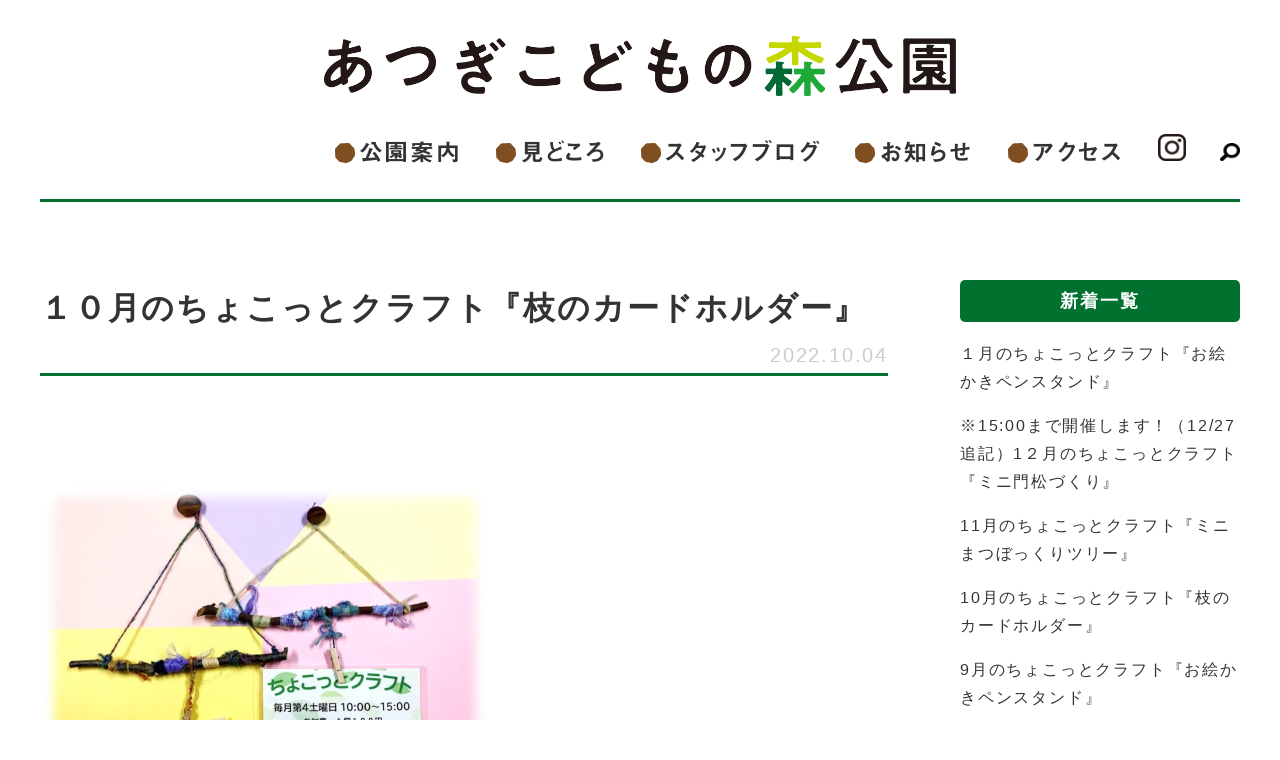

--- FILE ---
content_type: text/html; charset=UTF-8
request_url: https://atsugikodomonomori.com/events/1421
body_size: 9312
content:
<!DOCTYPE html>
<html lang="ja">
<head>

  <meta charset="UTF-8" />
<meta name="viewport" content="width=device-width,initial-scale=1" />
<meta name="format-detection" content="telephone=no">

<title>
  １０月のちょこっとクラフト『枝のカードホルダー』｜あつぎこどもの森公園</title>
<meta name="description" content="&nbsp;１０月のちょこっとクラフトは　枝のカードホルダー。木の枝にひもを巻いて飾り、カードがはさめるホルダーを作ってみよう。＿時間　午前１０時～午後３時＿場所　管理棟内ロビー＿料金　ひとつ１００円" />
<meta property="og:title" content="１０月のちょこっとクラフト『枝のカードホルダー』" />
<meta property="og:site_name" content="１０月のちょこっとクラフト『枝のカードホルダー』" />
<meta property="og:type" content="article" />
<meta property="og:url" content="https://atsugikodomonomori.com/events/1421" />
<meta property="og:image" content="" />
<meta property="og:description" content="&nbsp;１０月のちょこっとクラフトは　枝のカードホルダー。木の枝にひもを巻いて飾り、カードがはさめるホルダーを作ってみよう。＿時間　午前１０時～午後３時＿場所　管理棟内ロビー＿料金　ひとつ１００円" />

<meta name='robots' content='max-image-preview:large' />
<link rel="alternate" title="oEmbed (JSON)" type="application/json+oembed" href="https://atsugikodomonomori.com/wp-json/oembed/1.0/embed?url=https%3A%2F%2Fatsugikodomonomori.com%2Fevents%2F1421" />
<link rel="alternate" title="oEmbed (XML)" type="text/xml+oembed" href="https://atsugikodomonomori.com/wp-json/oembed/1.0/embed?url=https%3A%2F%2Fatsugikodomonomori.com%2Fevents%2F1421&#038;format=xml" />
<style id='wp-img-auto-sizes-contain-inline-css' type='text/css'>
img:is([sizes=auto i],[sizes^="auto," i]){contain-intrinsic-size:3000px 1500px}
/*# sourceURL=wp-img-auto-sizes-contain-inline-css */
</style>
<style id='wp-emoji-styles-inline-css' type='text/css'>

	img.wp-smiley, img.emoji {
		display: inline !important;
		border: none !important;
		box-shadow: none !important;
		height: 1em !important;
		width: 1em !important;
		margin: 0 0.07em !important;
		vertical-align: -0.1em !important;
		background: none !important;
		padding: 0 !important;
	}
/*# sourceURL=wp-emoji-styles-inline-css */
</style>
<style id='wp-block-library-inline-css' type='text/css'>
:root{--wp-block-synced-color:#7a00df;--wp-block-synced-color--rgb:122,0,223;--wp-bound-block-color:var(--wp-block-synced-color);--wp-editor-canvas-background:#ddd;--wp-admin-theme-color:#007cba;--wp-admin-theme-color--rgb:0,124,186;--wp-admin-theme-color-darker-10:#006ba1;--wp-admin-theme-color-darker-10--rgb:0,107,160.5;--wp-admin-theme-color-darker-20:#005a87;--wp-admin-theme-color-darker-20--rgb:0,90,135;--wp-admin-border-width-focus:2px}@media (min-resolution:192dpi){:root{--wp-admin-border-width-focus:1.5px}}.wp-element-button{cursor:pointer}:root .has-very-light-gray-background-color{background-color:#eee}:root .has-very-dark-gray-background-color{background-color:#313131}:root .has-very-light-gray-color{color:#eee}:root .has-very-dark-gray-color{color:#313131}:root .has-vivid-green-cyan-to-vivid-cyan-blue-gradient-background{background:linear-gradient(135deg,#00d084,#0693e3)}:root .has-purple-crush-gradient-background{background:linear-gradient(135deg,#34e2e4,#4721fb 50%,#ab1dfe)}:root .has-hazy-dawn-gradient-background{background:linear-gradient(135deg,#faaca8,#dad0ec)}:root .has-subdued-olive-gradient-background{background:linear-gradient(135deg,#fafae1,#67a671)}:root .has-atomic-cream-gradient-background{background:linear-gradient(135deg,#fdd79a,#004a59)}:root .has-nightshade-gradient-background{background:linear-gradient(135deg,#330968,#31cdcf)}:root .has-midnight-gradient-background{background:linear-gradient(135deg,#020381,#2874fc)}:root{--wp--preset--font-size--normal:16px;--wp--preset--font-size--huge:42px}.has-regular-font-size{font-size:1em}.has-larger-font-size{font-size:2.625em}.has-normal-font-size{font-size:var(--wp--preset--font-size--normal)}.has-huge-font-size{font-size:var(--wp--preset--font-size--huge)}.has-text-align-center{text-align:center}.has-text-align-left{text-align:left}.has-text-align-right{text-align:right}.has-fit-text{white-space:nowrap!important}#end-resizable-editor-section{display:none}.aligncenter{clear:both}.items-justified-left{justify-content:flex-start}.items-justified-center{justify-content:center}.items-justified-right{justify-content:flex-end}.items-justified-space-between{justify-content:space-between}.screen-reader-text{border:0;clip-path:inset(50%);height:1px;margin:-1px;overflow:hidden;padding:0;position:absolute;width:1px;word-wrap:normal!important}.screen-reader-text:focus{background-color:#ddd;clip-path:none;color:#444;display:block;font-size:1em;height:auto;left:5px;line-height:normal;padding:15px 23px 14px;text-decoration:none;top:5px;width:auto;z-index:100000}html :where(.has-border-color){border-style:solid}html :where([style*=border-top-color]){border-top-style:solid}html :where([style*=border-right-color]){border-right-style:solid}html :where([style*=border-bottom-color]){border-bottom-style:solid}html :where([style*=border-left-color]){border-left-style:solid}html :where([style*=border-width]){border-style:solid}html :where([style*=border-top-width]){border-top-style:solid}html :where([style*=border-right-width]){border-right-style:solid}html :where([style*=border-bottom-width]){border-bottom-style:solid}html :where([style*=border-left-width]){border-left-style:solid}html :where(img[class*=wp-image-]){height:auto;max-width:100%}:where(figure){margin:0 0 1em}html :where(.is-position-sticky){--wp-admin--admin-bar--position-offset:var(--wp-admin--admin-bar--height,0px)}@media screen and (max-width:600px){html :where(.is-position-sticky){--wp-admin--admin-bar--position-offset:0px}}

/*# sourceURL=wp-block-library-inline-css */
</style><style id='global-styles-inline-css' type='text/css'>
:root{--wp--preset--aspect-ratio--square: 1;--wp--preset--aspect-ratio--4-3: 4/3;--wp--preset--aspect-ratio--3-4: 3/4;--wp--preset--aspect-ratio--3-2: 3/2;--wp--preset--aspect-ratio--2-3: 2/3;--wp--preset--aspect-ratio--16-9: 16/9;--wp--preset--aspect-ratio--9-16: 9/16;--wp--preset--color--black: #000000;--wp--preset--color--cyan-bluish-gray: #abb8c3;--wp--preset--color--white: #ffffff;--wp--preset--color--pale-pink: #f78da7;--wp--preset--color--vivid-red: #cf2e2e;--wp--preset--color--luminous-vivid-orange: #ff6900;--wp--preset--color--luminous-vivid-amber: #fcb900;--wp--preset--color--light-green-cyan: #7bdcb5;--wp--preset--color--vivid-green-cyan: #00d084;--wp--preset--color--pale-cyan-blue: #8ed1fc;--wp--preset--color--vivid-cyan-blue: #0693e3;--wp--preset--color--vivid-purple: #9b51e0;--wp--preset--gradient--vivid-cyan-blue-to-vivid-purple: linear-gradient(135deg,rgb(6,147,227) 0%,rgb(155,81,224) 100%);--wp--preset--gradient--light-green-cyan-to-vivid-green-cyan: linear-gradient(135deg,rgb(122,220,180) 0%,rgb(0,208,130) 100%);--wp--preset--gradient--luminous-vivid-amber-to-luminous-vivid-orange: linear-gradient(135deg,rgb(252,185,0) 0%,rgb(255,105,0) 100%);--wp--preset--gradient--luminous-vivid-orange-to-vivid-red: linear-gradient(135deg,rgb(255,105,0) 0%,rgb(207,46,46) 100%);--wp--preset--gradient--very-light-gray-to-cyan-bluish-gray: linear-gradient(135deg,rgb(238,238,238) 0%,rgb(169,184,195) 100%);--wp--preset--gradient--cool-to-warm-spectrum: linear-gradient(135deg,rgb(74,234,220) 0%,rgb(151,120,209) 20%,rgb(207,42,186) 40%,rgb(238,44,130) 60%,rgb(251,105,98) 80%,rgb(254,248,76) 100%);--wp--preset--gradient--blush-light-purple: linear-gradient(135deg,rgb(255,206,236) 0%,rgb(152,150,240) 100%);--wp--preset--gradient--blush-bordeaux: linear-gradient(135deg,rgb(254,205,165) 0%,rgb(254,45,45) 50%,rgb(107,0,62) 100%);--wp--preset--gradient--luminous-dusk: linear-gradient(135deg,rgb(255,203,112) 0%,rgb(199,81,192) 50%,rgb(65,88,208) 100%);--wp--preset--gradient--pale-ocean: linear-gradient(135deg,rgb(255,245,203) 0%,rgb(182,227,212) 50%,rgb(51,167,181) 100%);--wp--preset--gradient--electric-grass: linear-gradient(135deg,rgb(202,248,128) 0%,rgb(113,206,126) 100%);--wp--preset--gradient--midnight: linear-gradient(135deg,rgb(2,3,129) 0%,rgb(40,116,252) 100%);--wp--preset--font-size--small: 13px;--wp--preset--font-size--medium: 20px;--wp--preset--font-size--large: 36px;--wp--preset--font-size--x-large: 42px;--wp--preset--spacing--20: 0.44rem;--wp--preset--spacing--30: 0.67rem;--wp--preset--spacing--40: 1rem;--wp--preset--spacing--50: 1.5rem;--wp--preset--spacing--60: 2.25rem;--wp--preset--spacing--70: 3.38rem;--wp--preset--spacing--80: 5.06rem;--wp--preset--shadow--natural: 6px 6px 9px rgba(0, 0, 0, 0.2);--wp--preset--shadow--deep: 12px 12px 50px rgba(0, 0, 0, 0.4);--wp--preset--shadow--sharp: 6px 6px 0px rgba(0, 0, 0, 0.2);--wp--preset--shadow--outlined: 6px 6px 0px -3px rgb(255, 255, 255), 6px 6px rgb(0, 0, 0);--wp--preset--shadow--crisp: 6px 6px 0px rgb(0, 0, 0);}:where(.is-layout-flex){gap: 0.5em;}:where(.is-layout-grid){gap: 0.5em;}body .is-layout-flex{display: flex;}.is-layout-flex{flex-wrap: wrap;align-items: center;}.is-layout-flex > :is(*, div){margin: 0;}body .is-layout-grid{display: grid;}.is-layout-grid > :is(*, div){margin: 0;}:where(.wp-block-columns.is-layout-flex){gap: 2em;}:where(.wp-block-columns.is-layout-grid){gap: 2em;}:where(.wp-block-post-template.is-layout-flex){gap: 1.25em;}:where(.wp-block-post-template.is-layout-grid){gap: 1.25em;}.has-black-color{color: var(--wp--preset--color--black) !important;}.has-cyan-bluish-gray-color{color: var(--wp--preset--color--cyan-bluish-gray) !important;}.has-white-color{color: var(--wp--preset--color--white) !important;}.has-pale-pink-color{color: var(--wp--preset--color--pale-pink) !important;}.has-vivid-red-color{color: var(--wp--preset--color--vivid-red) !important;}.has-luminous-vivid-orange-color{color: var(--wp--preset--color--luminous-vivid-orange) !important;}.has-luminous-vivid-amber-color{color: var(--wp--preset--color--luminous-vivid-amber) !important;}.has-light-green-cyan-color{color: var(--wp--preset--color--light-green-cyan) !important;}.has-vivid-green-cyan-color{color: var(--wp--preset--color--vivid-green-cyan) !important;}.has-pale-cyan-blue-color{color: var(--wp--preset--color--pale-cyan-blue) !important;}.has-vivid-cyan-blue-color{color: var(--wp--preset--color--vivid-cyan-blue) !important;}.has-vivid-purple-color{color: var(--wp--preset--color--vivid-purple) !important;}.has-black-background-color{background-color: var(--wp--preset--color--black) !important;}.has-cyan-bluish-gray-background-color{background-color: var(--wp--preset--color--cyan-bluish-gray) !important;}.has-white-background-color{background-color: var(--wp--preset--color--white) !important;}.has-pale-pink-background-color{background-color: var(--wp--preset--color--pale-pink) !important;}.has-vivid-red-background-color{background-color: var(--wp--preset--color--vivid-red) !important;}.has-luminous-vivid-orange-background-color{background-color: var(--wp--preset--color--luminous-vivid-orange) !important;}.has-luminous-vivid-amber-background-color{background-color: var(--wp--preset--color--luminous-vivid-amber) !important;}.has-light-green-cyan-background-color{background-color: var(--wp--preset--color--light-green-cyan) !important;}.has-vivid-green-cyan-background-color{background-color: var(--wp--preset--color--vivid-green-cyan) !important;}.has-pale-cyan-blue-background-color{background-color: var(--wp--preset--color--pale-cyan-blue) !important;}.has-vivid-cyan-blue-background-color{background-color: var(--wp--preset--color--vivid-cyan-blue) !important;}.has-vivid-purple-background-color{background-color: var(--wp--preset--color--vivid-purple) !important;}.has-black-border-color{border-color: var(--wp--preset--color--black) !important;}.has-cyan-bluish-gray-border-color{border-color: var(--wp--preset--color--cyan-bluish-gray) !important;}.has-white-border-color{border-color: var(--wp--preset--color--white) !important;}.has-pale-pink-border-color{border-color: var(--wp--preset--color--pale-pink) !important;}.has-vivid-red-border-color{border-color: var(--wp--preset--color--vivid-red) !important;}.has-luminous-vivid-orange-border-color{border-color: var(--wp--preset--color--luminous-vivid-orange) !important;}.has-luminous-vivid-amber-border-color{border-color: var(--wp--preset--color--luminous-vivid-amber) !important;}.has-light-green-cyan-border-color{border-color: var(--wp--preset--color--light-green-cyan) !important;}.has-vivid-green-cyan-border-color{border-color: var(--wp--preset--color--vivid-green-cyan) !important;}.has-pale-cyan-blue-border-color{border-color: var(--wp--preset--color--pale-cyan-blue) !important;}.has-vivid-cyan-blue-border-color{border-color: var(--wp--preset--color--vivid-cyan-blue) !important;}.has-vivid-purple-border-color{border-color: var(--wp--preset--color--vivid-purple) !important;}.has-vivid-cyan-blue-to-vivid-purple-gradient-background{background: var(--wp--preset--gradient--vivid-cyan-blue-to-vivid-purple) !important;}.has-light-green-cyan-to-vivid-green-cyan-gradient-background{background: var(--wp--preset--gradient--light-green-cyan-to-vivid-green-cyan) !important;}.has-luminous-vivid-amber-to-luminous-vivid-orange-gradient-background{background: var(--wp--preset--gradient--luminous-vivid-amber-to-luminous-vivid-orange) !important;}.has-luminous-vivid-orange-to-vivid-red-gradient-background{background: var(--wp--preset--gradient--luminous-vivid-orange-to-vivid-red) !important;}.has-very-light-gray-to-cyan-bluish-gray-gradient-background{background: var(--wp--preset--gradient--very-light-gray-to-cyan-bluish-gray) !important;}.has-cool-to-warm-spectrum-gradient-background{background: var(--wp--preset--gradient--cool-to-warm-spectrum) !important;}.has-blush-light-purple-gradient-background{background: var(--wp--preset--gradient--blush-light-purple) !important;}.has-blush-bordeaux-gradient-background{background: var(--wp--preset--gradient--blush-bordeaux) !important;}.has-luminous-dusk-gradient-background{background: var(--wp--preset--gradient--luminous-dusk) !important;}.has-pale-ocean-gradient-background{background: var(--wp--preset--gradient--pale-ocean) !important;}.has-electric-grass-gradient-background{background: var(--wp--preset--gradient--electric-grass) !important;}.has-midnight-gradient-background{background: var(--wp--preset--gradient--midnight) !important;}.has-small-font-size{font-size: var(--wp--preset--font-size--small) !important;}.has-medium-font-size{font-size: var(--wp--preset--font-size--medium) !important;}.has-large-font-size{font-size: var(--wp--preset--font-size--large) !important;}.has-x-large-font-size{font-size: var(--wp--preset--font-size--x-large) !important;}
/*# sourceURL=global-styles-inline-css */
</style>

<style id='classic-theme-styles-inline-css' type='text/css'>
/*! This file is auto-generated */
.wp-block-button__link{color:#fff;background-color:#32373c;border-radius:9999px;box-shadow:none;text-decoration:none;padding:calc(.667em + 2px) calc(1.333em + 2px);font-size:1.125em}.wp-block-file__button{background:#32373c;color:#fff;text-decoration:none}
/*# sourceURL=/wp-includes/css/classic-themes.min.css */
</style>
<link rel="https://api.w.org/" href="https://atsugikodomonomori.com/wp-json/" /><link rel="EditURI" type="application/rsd+xml" title="RSD" href="https://atsugikodomonomori.com/wp/xmlrpc.php?rsd" />
<link rel="canonical" href="https://atsugikodomonomori.com/events/1421" />
<link rel='shortlink' href='https://atsugikodomonomori.com/?p=1421' />
<link rel="icon" href="https://atsugikodomonomori.com/wp/wp-content/uploads/2021/09/cropped-favi-32x32.png" sizes="32x32" />
<link rel="icon" href="https://atsugikodomonomori.com/wp/wp-content/uploads/2021/09/cropped-favi-192x192.png" sizes="192x192" />
<link rel="apple-touch-icon" href="https://atsugikodomonomori.com/wp/wp-content/uploads/2021/09/cropped-favi-180x180.png" />
<meta name="msapplication-TileImage" content="https://atsugikodomonomori.com/wp/wp-content/uploads/2021/09/cropped-favi-270x270.png" />
		<style type="text/css" id="wp-custom-css">
			.txt16 { font-size: 16px; }



		</style>
			
      <link rel='stylesheet' href='https://atsugikodomonomori.com/wp/wp-content/themes/original-theme/assets/css/html5reset.css' type='text/css' media='all' />
  <link rel='stylesheet' href='https://atsugikodomonomori.com/wp/wp-content/themes/original-theme/assets/css/style.css' type='text/css' media='all' />
    <link rel='stylesheet' href='https://atsugikodomonomori.com/wp/wp-content/themes/original-theme/assets/css/page.css' type='text/css' media='all' />
  <link rel='stylesheet' href='https://atsugikodomonomori.com/wp/wp-content/themes/original-theme/assets/css/post.css' type='text/css' media='all' />
          <script src="https://code.jquery.com/jquery-3.3.1.js"></script>
    <script type="text/javascript" src="https://atsugikodomonomori.com/wp/wp-content/themes/original-theme/assets/js/script.js"></script>
    <script type="text/javascript" src="//webfonts.xserver.jp/js/xserver.js"></script>
	
</head>
<body class="wp-singular events-template-default single single-events postid-1421 wp-theme-original-theme">
  <header id="js-header" class="header header--3" role="banner">
        <div id="js-sp-menuBtn" class="sp-menBtn"> <span></span> <span></span> <span></span> </div>
            <div class="header__logo"> <a href="https://atsugikodomonomori.com"><img src="https://atsugikodomonomori.com/wp/wp-content/themes/original-theme/assets/img/common/atsugikodomonomori_logo.png" alt="あつぎこどもの森公園"></a> </div>
    
        <nav class="header__nav header__nav--park">
            <ul class="header__gn">
        <li id="menu-item-65" class="menu-item menu-item-type-post_type menu-item-object-page menu-item-has-children menu-item-65"><a href="https://atsugikodomonomori.com/koen_guide">公園案内</a>
<ul class="sub-menu">
	<li id="menu-item-68" class="menu-item menu-item-type-post_type menu-item-object-page menu-item-68"><a href="https://atsugikodomonomori.com/koen_guide/koen_map">公園マップ</a></li>
</ul>
</li>
<li id="menu-item-30" class="menu-item menu-item-type-post_type menu-item-object-page menu-item-30"><a href="https://atsugikodomonomori.com/spotlight">見どころ</a></li>
<li id="menu-item-59" class="menu-item menu-item-type-post_type menu-item-object-page current_page_parent menu-item-59"><a href="https://atsugikodomonomori.com/blog">スタッフブログ</a></li>
<li id="menu-item-94" class="menu-item menu-item-type-post_type menu-item-object-page menu-item-has-children menu-item-94"><a href="https://atsugikodomonomori.com/news_list">お知らせ</a>
<ul class="sub-menu">
	<li id="menu-item-98" class="menu-item menu-item-type-post_type_archive menu-item-object-news menu-item-98"><a href="https://atsugikodomonomori.com/news">お知らせ</a></li>
	<li id="menu-item-95" class="menu-item menu-item-type-post_type_archive menu-item-object-events menu-item-95"><a href="https://atsugikodomonomori.com/events">イベント</a></li>
</ul>
</li>
<li id="menu-item-31" class="menu-item menu-item-type-post_type menu-item-object-page menu-item-31"><a href="https://atsugikodomonomori.com/access">アクセス</a></li>
        <li class="header__insta"><a href=" https://www.instagram.com/atsugi_kodomonomori" target="_blank"><img src="https://atsugikodomonomori.com/wp/wp-content/themes/original-theme/assets/img/common/insta.png" alt=""></a></li>
        <li class="header__search nosp"><img src="https://atsugikodomonomori.com/wp/wp-content/themes/original-theme/assets/img/common/search.png">
          <ul class="header__searchChild">
            <li>
              <form role="search" method="get" class="searchform" id="searchform" action="https://atsugikodomonomori.com/">
                <div><input type="text" value="" name="s" id="s" style="font-family: ts-unused;"> <button type="submit" class="searchico"><img src="https://atsugikodomonomori.com/wp/wp-content/themes/original-theme/assets/img/common/search.png"></button> </div>
              </form>
            </li>
          </ul>
        </li>
        <li class="header__search nopc">
          <form role="search" method="get" class="searchform" id="searchform" action="https://atsugikodomonomori.com/">
            <div><label class="screen-reader-text" for="s"></label><input type="text" value="" name="s" id="s"><button type="submit" class="searchico"><img src="https://atsugikodomonomori.com/wp/wp-content/themes/original-theme/assets/img/common/search.png"></button></div>
          </form>
        </li>
      </ul>
       </nav>
    <span id="is-nav_bg" class="nav_bg"></span>
</header><div class="contents inner">
      <div class="column column-2c">
    <main class="main">

    <div class="blog-postHeader">
        <h1 class="blog-postTtl">１０月のちょこっとクラフト『枝のカードホルダー』</h1>
        <div class="blog-post__dateWrap">
          <div class="blog-post__catWrap">
                         
          </div>
          <div class="blog-post__date"><time>2022.10.04</time></div>
        </div>
      </div>
     
      <div class="blog-post post">
        
                  
        
        <p>&nbsp;</p>
<p><img fetchpriority="high" decoding="async" class="alignnone wp-image-1429" src="https://atsugikodomonomori.com/wp/wp-content/uploads/2022/10/HP用写真-300x225.jpg" alt="" width="450" height="338" srcset="https://atsugikodomonomori.com/wp/wp-content/uploads/2022/10/HP用写真-300x225.jpg 300w, https://atsugikodomonomori.com/wp/wp-content/uploads/2022/10/HP用写真-768x576.jpg 768w, https://atsugikodomonomori.com/wp/wp-content/uploads/2022/10/HP用写真.jpg 960w" sizes="(max-width: 450px) 100vw, 450px" /></p>
<p>１０月のちょこっとクラフトは　<strong><span style="color: #0000ff;">枝のカードホルダー</span></strong>。<br />
木の枝にひもを巻いて飾り、カードがはさめるホルダーを作ってみよう。</p>
<p><span style="color: #ffffff;">＿</span>時間　午前１０時～午後３時<br />
<span style="color: #ffffff;">＿</span>場所　管理棟内ロビー<br />
<span style="color: #ffffff;">＿</span>料金　ひとつ１００円</p>
<p><span style="color: #ffffff;">＿</span>※管理棟窓口でスタフにお声がけください。<br />
<span style="color: #ffffff;">＿_</span>木の枝を選んでください。テーブルでひもを選んで作ります。<br />
<span style="color: #ffffff;">＿</span>※材料に限りがあります。なくなり次第終了となります。<br />
<span style="color: #ffffff;">＿</span>※コロナウイルス感染防止のため、作業前後で手指の消毒をおねがいします。<br />
<span style="color: #ffffff;">＿＿</span>また、マスクを着用ください。<br />
<span style="color: #ffffff;">＿</span>※機材の都合、悪天候などにより中止になる場合があります。</p>
<p>『ちょこっとクラフト』の今後の予定<br />
<span style="color: #ffffff;">＿</span>原則、毎月第４土曜日に開催します。</p>
<p><span style="color: #ffffff;">＿</span>１１月１９日（土）　段ボールの壁掛け<br />
<span style="color: #ffffff;">__＿</span>段ボールの台紙に小枝や木の葉を貼り付けて壁飾りを作ります。</p>
<p><span style="color: #ffffff;">＿</span>１２月２４日（土）　お絵かきペーパーウエイト<br />
<span style="color: #ffffff;">＿＿</span>木の円板に絵をかいて、ペーパーウエイトを作ります。</p>
<p><span style="color: #ffffff;">＿</span>※内容は変更になる場合があります。</p>
 </div>
                  <div class="post_link post_link--txt">
                <a class="post_link__left" href="https://atsugikodomonomori.com/events/1457">
          <p><i class=""></i>
            11/3 あつぎこどもの森フェスタ開催!! </p>
        </a>
                        <a class="post_link__right" href="https://atsugikodomonomori.com/events/1329">
          <p>
            ９月のちょこっとクラフト 『お絵かきペーパーウエイト』<i class=""></i></p>
        </a>
         </div>
       </main>
            
<div class="side">


    <h2 class="side_title">新着一覧</h2>
      <div class="side_list">
                      <a class="side_list__item" href="https://atsugikodomonomori.com/events/3467">１月のちょこっとクラフト『お絵かきペンスタンド』</a>
                      <a class="side_list__item" href="https://atsugikodomonomori.com/events/3452">※15:00まで開催します！（12/27追記）1２月のちょこっとクラフト『ミニ門松づくり』</a>
                      <a class="side_list__item" href="https://atsugikodomonomori.com/events/3422">11月のちょこっとクラフト『ミニまつぼっくりツリー』</a>
                      <a class="side_list__item" href="https://atsugikodomonomori.com/events/3371">10月のちょこっとクラフト『枝のカードホルダー』</a>
                      <a class="side_list__item" href="https://atsugikodomonomori.com/events/3344">9月のちょこっとクラフト『お絵かきペンスタンド』</a>
                      <a class="side_list__item" href="https://atsugikodomonomori.com/events/3301">８月のちょこっとクラフト『円板にお絵かき』</a>
                      <a class="side_list__item" href="https://atsugikodomonomori.com/events/3264">7月のちょこっとクラフト『お絵かきペンダント』</a>
                      <a class="side_list__item" href="https://atsugikodomonomori.com/events/3231">6月のちょこっとクラフト『小枝のカードスタンド』</a>
                      <a class="side_list__item" href="https://atsugikodomonomori.com/events/3177">５月のちょこっとクラフト 『円板にお絵かき』</a>
                      <a class="side_list__item" href="https://atsugikodomonomori.com/events/3069">３月のちょこっとクラフト『小枝のカードスタンド』</a>
                      <a class="side_list__item" href="https://atsugikodomonomori.com/events/3041">２月のちょこっとクラフト『枝の三角かべかけ』</a>
                      <a class="side_list__item" href="https://atsugikodomonomori.com/events/3011">１月のちょこっとクラフト『円板にお絵かき』</a>
                  </div>
            <a class="list_dl__link" href="https://atsugikodomonomori.com/events">一覧を見る</a>

</div>
 </div>
</div>
<footer class="footer" role="contentinfo">
  <div class="fnav_1">
    <p class="fnav_1__logo">
      <img src="https://atsugikodomonomori.com/wp/wp-content/themes/original-theme/assets/img/common/atsugikodomonomori_logo.png" alt="あつぎこどもの森公園">
    </p>

    <div class="fnav_wrap">
      <div class="fnav_1_1">
      <p class="txt-migo fs16">〒243-0202<br>神奈川県厚木市中荻野916−2<br>（管理棟）</p>
      
      <a href="https://atsugikodomonomori.com/contact" class="footer__mail txt-migo mtS">
        お問い合わせフォーム
      </a>
      <a href="tel:046-210-3433" class="footer__telnum txt-migo mtSS">046-210-3433</a>
      <p class="fs14 mtSS">＜指定管理者＞<br>荻野運動公園マネジメント共同企業体</p>
      </div>
      <div class="fnav_1_2">
        <p class="sp_fnav_title">あつぎこどもの森公園メニュー</p>
        <ul class="fnav_nav">
          <li><a href="https://atsugikodomonomori.com/"><span class="footer_pc">あつぎこどもの森公園</span>トップページ</a></li>
          <li><a href="https://atsugikodomonomori.com/koen_guide">公園案内</a></li>
          <li><a href="https://atsugikodomonomori.com/koen_guide/koen_map">公園マップ</a></li>
          <li><a href="https://atsugikodomonomori.com/spotlight">見どころ</a></li>
          <li><a href="https://atsugikodomonomori.com/access">交通アクセス</a></li>
          <li class="footer_insta footer_pc">
          <a href=" https://www.instagram.com/atsugi_kodomonomori" target="_blank"><img src="https://atsugikodomonomori.com/wp/wp-content/themes/original-theme/assets/img/common/insta.png" alt=""></a>
          </li>
        </ul>
      </div>
    
      <div class="fnav_1_3">
        <p class="sp_fnav_title">公園からのお知らせ</p>
        <ul class="fnav_nav">
          <li><a href="https://atsugikodomonomori.com/news_list" >お知らせ</a></li>
          <li><a href="https://atsugikodomonomori.com/events_list" >イベント</a></li>
          <li><a href="https://atsugikodomonomori.com/blog" >スタッフブログ</a></li>
          <li><a href="https://atsugikodomonomori.com/koen_guide/koen-kensho" >公園憲章</a></li>
          <li><a href="https://atsugikodomonomori.com/privacypolicy" >プライバシーポリシー</a></li>
          <li><a href="https://atsugikodomonomori.com/sitemap" >サイトマップ</a></li>
        </ul>
        <p class="footer_insta footer_sp">
          <a href=" https://www.instagram.com/atsugi_kodomonomori" target="_blank"><img src="https://atsugikodomonomori.com/wp/wp-content/themes/original-theme/assets/img/common/insta.png" alt=""></a>
        </p>
      </div>
    </div>

  </div>
  <div class="fnav_2">
    <p class="footer_club_logo" href="https://atsugikodomonomori.com/club/"><img src="https://atsugikodomonomori.com/wp/wp-content/themes/original-theme/assets/img/common/club_logo.png"> </p>

    <p class="sp_fnav_title">あつぎこどもの森クラブメニュー</p>
    <ul class="fnav_nav">
          <li><a href="https://atsugikodomonomori.com/club" >あつぎこどもの森クラブトップページ</a></li>
          <li><a href="https://atsugikodomonomori.com/club/members" >会員募集</a></li>
          <li><a href="https://atsugikodomonomori.com/club/club_entry" >入会申し込みフォーム</a></li>
          <li class="footer_pc"><a href="https://atsugikodomonomori.com/club_events" >あつぎこどもの森クラブ主催イベント</a></li>
          <li class="footer_pc"><a href="https://atsugikodomonomori.com/club_news" >あつぎこどもの森クラブからのおしらせ</a></li>
          <li class="footer_pc"><a href="https://atsugikodomonomori.com/letter" >くぬぎ便り</a></li>
     		<li class="footer_pc"><a href="https://atsugikodomonomori.com/ikimono_guide" >いきものガイド</a></li>
        </ul>
		<p class="footer_insta footer_pc">
          <a href="https://www.facebook.com/profile.php?id=100071990553287" target="_blank"><img src="https://atsugikodomonomori.com/wp/wp-content/themes/original-theme/assets/img/common/fb.png" alt=""></a>
        </p>

    <p class="sp_fnav_title">クラブからのお知らせ</p>
    <ul class="fnav_nav footer_sp">
          <li><a href="https://atsugikodomonomori.com/club_events" >あつぎこどもの森クラブ主催イベント</a></li>
          <li><a href="https://atsugikodomonomori.com/club_news" >あつぎこどもの森クラブからのおしらせ</a></li>
          <li><a href="https://atsugikodomonomori.com/letter" >くぬぎ便り</a></li>
        </ul>

        <p class="footer_insta footer_sp">
          <a href="https://www.facebook.com/profile.php?id=100071990553287" target="_blank"><img src="https://atsugikodomonomori.com/wp/wp-content/themes/original-theme/assets/img/common/fb.png" alt=""></a>
        </p>

        <img class="fnav_2__icon" src="https://atsugikodomonomori.com/wp/wp-content/themes/original-theme/assets/img/common/kunugi_club_icon.png">
  </div>

</footer>
<div class="footer__coppy ">
	<p>本サイトに掲載している情報や文章・画像等の著作物については、これを無断で転載、複製、改変、再利用及び転送、販売、その他の不正利用を固く禁止します。</p>
  　　© 2021 あつぎこどもの森公園
  </div>
<script type="speculationrules">
{"prefetch":[{"source":"document","where":{"and":[{"href_matches":"/*"},{"not":{"href_matches":["/wp/wp-*.php","/wp/wp-admin/*","/wp/wp-content/uploads/*","/wp/wp-content/*","/wp/wp-content/plugins/*","/wp/wp-content/themes/original-theme/*","/*\\?(.+)"]}},{"not":{"selector_matches":"a[rel~=\"nofollow\"]"}},{"not":{"selector_matches":".no-prefetch, .no-prefetch a"}}]},"eagerness":"conservative"}]}
</script>
<script id="wp-emoji-settings" type="application/json">
{"baseUrl":"https://s.w.org/images/core/emoji/17.0.2/72x72/","ext":".png","svgUrl":"https://s.w.org/images/core/emoji/17.0.2/svg/","svgExt":".svg","source":{"concatemoji":"https://atsugikodomonomori.com/wp/wp-includes/js/wp-emoji-release.min.js?ver=6.9"}}
</script>
<script type="module">
/* <![CDATA[ */
/*! This file is auto-generated */
const a=JSON.parse(document.getElementById("wp-emoji-settings").textContent),o=(window._wpemojiSettings=a,"wpEmojiSettingsSupports"),s=["flag","emoji"];function i(e){try{var t={supportTests:e,timestamp:(new Date).valueOf()};sessionStorage.setItem(o,JSON.stringify(t))}catch(e){}}function c(e,t,n){e.clearRect(0,0,e.canvas.width,e.canvas.height),e.fillText(t,0,0);t=new Uint32Array(e.getImageData(0,0,e.canvas.width,e.canvas.height).data);e.clearRect(0,0,e.canvas.width,e.canvas.height),e.fillText(n,0,0);const a=new Uint32Array(e.getImageData(0,0,e.canvas.width,e.canvas.height).data);return t.every((e,t)=>e===a[t])}function p(e,t){e.clearRect(0,0,e.canvas.width,e.canvas.height),e.fillText(t,0,0);var n=e.getImageData(16,16,1,1);for(let e=0;e<n.data.length;e++)if(0!==n.data[e])return!1;return!0}function u(e,t,n,a){switch(t){case"flag":return n(e,"\ud83c\udff3\ufe0f\u200d\u26a7\ufe0f","\ud83c\udff3\ufe0f\u200b\u26a7\ufe0f")?!1:!n(e,"\ud83c\udde8\ud83c\uddf6","\ud83c\udde8\u200b\ud83c\uddf6")&&!n(e,"\ud83c\udff4\udb40\udc67\udb40\udc62\udb40\udc65\udb40\udc6e\udb40\udc67\udb40\udc7f","\ud83c\udff4\u200b\udb40\udc67\u200b\udb40\udc62\u200b\udb40\udc65\u200b\udb40\udc6e\u200b\udb40\udc67\u200b\udb40\udc7f");case"emoji":return!a(e,"\ud83e\u1fac8")}return!1}function f(e,t,n,a){let r;const o=(r="undefined"!=typeof WorkerGlobalScope&&self instanceof WorkerGlobalScope?new OffscreenCanvas(300,150):document.createElement("canvas")).getContext("2d",{willReadFrequently:!0}),s=(o.textBaseline="top",o.font="600 32px Arial",{});return e.forEach(e=>{s[e]=t(o,e,n,a)}),s}function r(e){var t=document.createElement("script");t.src=e,t.defer=!0,document.head.appendChild(t)}a.supports={everything:!0,everythingExceptFlag:!0},new Promise(t=>{let n=function(){try{var e=JSON.parse(sessionStorage.getItem(o));if("object"==typeof e&&"number"==typeof e.timestamp&&(new Date).valueOf()<e.timestamp+604800&&"object"==typeof e.supportTests)return e.supportTests}catch(e){}return null}();if(!n){if("undefined"!=typeof Worker&&"undefined"!=typeof OffscreenCanvas&&"undefined"!=typeof URL&&URL.createObjectURL&&"undefined"!=typeof Blob)try{var e="postMessage("+f.toString()+"("+[JSON.stringify(s),u.toString(),c.toString(),p.toString()].join(",")+"));",a=new Blob([e],{type:"text/javascript"});const r=new Worker(URL.createObjectURL(a),{name:"wpTestEmojiSupports"});return void(r.onmessage=e=>{i(n=e.data),r.terminate(),t(n)})}catch(e){}i(n=f(s,u,c,p))}t(n)}).then(e=>{for(const n in e)a.supports[n]=e[n],a.supports.everything=a.supports.everything&&a.supports[n],"flag"!==n&&(a.supports.everythingExceptFlag=a.supports.everythingExceptFlag&&a.supports[n]);var t;a.supports.everythingExceptFlag=a.supports.everythingExceptFlag&&!a.supports.flag,a.supports.everything||((t=a.source||{}).concatemoji?r(t.concatemoji):t.wpemoji&&t.twemoji&&(r(t.twemoji),r(t.wpemoji)))});
//# sourceURL=https://atsugikodomonomori.com/wp/wp-includes/js/wp-emoji-loader.min.js
/* ]]> */
</script>
 </body>
</html>

--- FILE ---
content_type: application/javascript
request_url: https://atsugikodomonomori.com/wp/wp-content/themes/original-theme/assets/js/script.js
body_size: 748
content:
"use strict";
$(function () {
  var s, o = 0;
  $(window).on("scroll", function () {
    s = $(this).scrollTop(), o <= s ? ($("#js-header").addClass("js_hide"), s < 200 && $("#js-header").removeClass("js_hide")) : $("#js-header").removeClass("js_hide"), o = s
  });

  
  $("#js-sp-menuBtn").click(function () {
    $("body").toggleClass("on")
  }), $(".header .menu-item-has-children").append('<div class="sp-nav__subBtn"><span></span></div>'), $(".sp-nav__subBtn").click(function () {
    $(this).parent(".menu-item-has-children").toggleClass("open")
  }), $(".js-accordion").on("click", function () {
    $(this).next().slideToggle(200), $(this).toggleClass("open", 200)
  }), $("#is-nav_bg").on("click", function () {
    $("body").removeClass("on")
  })

  $(".sp_fnav_title").click(function () {
    $(this).toggleClass("on")
  })

})
